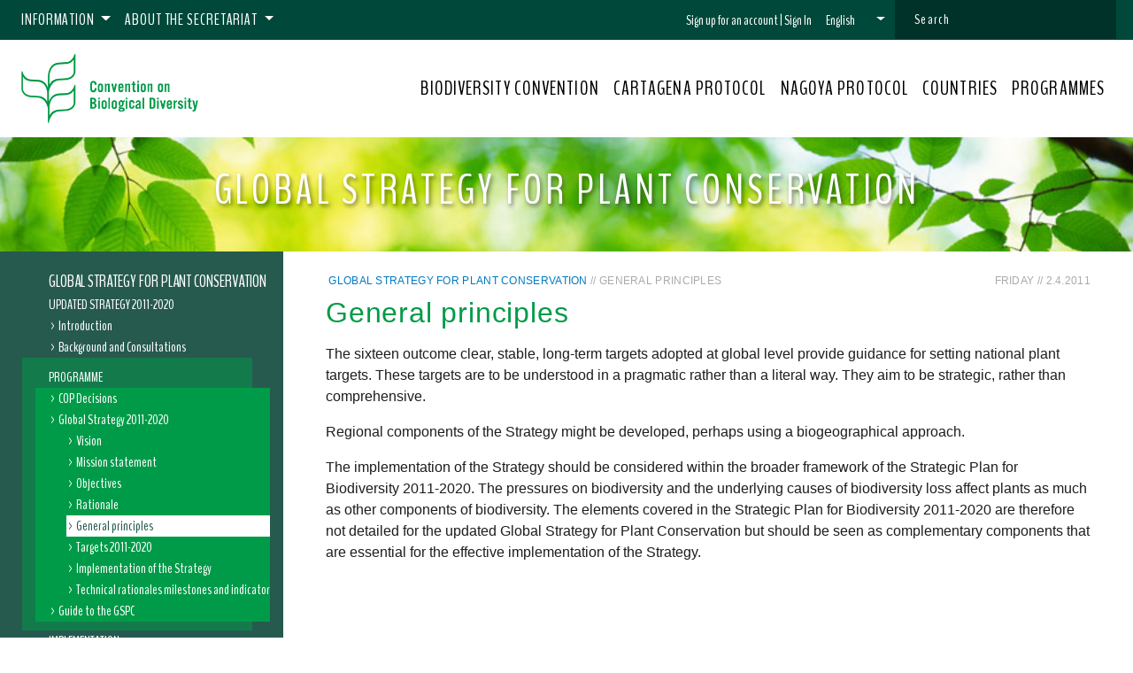

--- FILE ---
content_type: text/html; charset=utf-8
request_url: https://www.cbd.int/gspc/principles.shtml
body_size: 13481
content:

<!DOCTYPE html>
<html id="CHtml" lang="en" dir="ltr" prefix="content: http://purl.org/rss/1.0/modules/content/  dc: http://purl.org/dc/terms/  foaf: http://xmlns.com/foaf/0.1/  og: http://ogp.me/ns#  rdfs: http://www.w3.org/2000/01/rdf-schema#  schema: http://schema.org/  sioc: http://rdfs.org/sioc/ns#  sioct: http://rdfs.org/sioc/types#  skos: http://www.w3.org/2004/02/skos/core#  xsd: http://www.w3.org/2001/XMLSchema# ">
  <head id="Head1"><link rel="stylesheet" media="all" href="https://cdn.jsdelivr.net/combine/npm/bootstrap@4.1.3/dist/css/bootstrap.min.css" /><link rel="stylesheet" media="all" href="https://cdn.jsdelivr.net/combine/npm/animate.css@3.5.2/animate.min.css" /><link rel="stylesheet" media="all" href="https://cdn.jsdelivr.net/combine/npm/@scbd/www-css@1.0.2/dist/style.min.css" /><meta charset="utf-8" />
<script async src="https://www.googletagmanager.com/gtag/js?id=G-7S1TPRE7F5"></script>
<script>window.dataLayer = window.dataLayer || []; function gtag() { dataLayer.push(arguments) }; gtag("js", new Date()); gtag("set", "developer_id.dMDhkMT", true); gtag("config", "G-7S1TPRE7F5", { "groups": "default", "page_placeholder": "PLACEHOLDER_page_location", "allow_ad_personalization_signals": false });</script>

<meta name="MobileOptimized" content="width" /><meta name="HandheldFriendly" content="true" /><meta name="viewport" content="width=device-width, initial-scale=1, shrink-to-fit=no" /><meta http-equiv="x-ua-compatible" content="ie=edge" /><link rel="shortcut icon" href="/themes/custom/bootstrap_sass/favicon.ico" type="image/vnd.microsoft.icon" /><title>General principles</title><link rel="stylesheet" media="all" href="https://fonts.googleapis.com/css?family=BenchNine:300,400,600,900" /><link rel="preload" href="/themes/custom/bootstrap_sass/fonts/benchnine-v9-latin-regular.woff2" as="font" type="font/woff2" />

<script src="//use.fontawesome.com/releases/v6.1.0/js/all.js" defer crossorigin="anonymous"></script>
<script src="//use.fontawesome.com/releases/v6.1.0/js/v4-shims.js" defer crossorigin="anonymous"></script>
    
    <!--[if IE 9]>
    <script src="https://cdn.jsdelivr.net/gh/coliff/bootstrap-ie8/js/bootstrap-ie9.min.js"></script>
    <link href="https://cdn.jsdelivr.net/gh/coliff/bootstrap-ie8/css/bootstrap-ie9.min.css" rel="stylesheet" /><link href="/themes/custom/bootstrap_sass/css/ie-9-fix.css" rel="stylesheet" />
    <![endif]-->

    <!--[if lt IE 9]>
    <style type="text/css">
      #page-wrapper {
        display: none;
      }
    </style>
    <![endif]-->
      
  <meta name="dc.title" content="General principles" />
<meta name="dc.publisher" content="Secretariat of the Convention on Biological Diversity" />
<meta name="dc.creator" content="Biosafety Unit" />
<meta name="dc.date" content="2011-02-04T20:25:15Z" />
<meta name="dc.language" content="en" />
<meta name="dc.rights" content="Copyright 2001-2011, Secretariat of the Convention on Biological Diversity" />

<!-- SCRIPT FILES -->
<script src="//code.jquery.com/jquery-2.1.4.min.js" type="text/javascript"></script>
<script src="//code.jquery.com/jquery-migrate-1.2.1.min.js" type="text/javascript"></script>
<script src="/cms/scripts/base-4.1.9476.27738.js" type="text/javascript"></script>

<!-- STYLESHEETS -->
<link href="/cms/styles/base-4.1.9476.27738.css" rel="stylesheet" type="text/css" />
<link href="https://prod.drupal.www.infra.cbd.int/modules/custom/cbd_carousel/css/carousel.css?pyapem" rel="stylesheet" type="text/css" />
<link href="/styles/ui/templates/phoenix/cms-overrides.css" rel="stylesheet" type="text/css" />
</head>
 
   <body id="CBody" class="layout-no-sidebars page-node-769 path-node node--type-article phoenix bootstrap4">

<script>
    (function(window, document) { "use strict";

    var ACCOUNTS_URL         = 'https://accounts.cbd.int';
    var authenticationFrame  = null;
    var onAuthorizeCallbacks = [];

	//==============================
	//
	//
	//==============================
	function authenticate(token) {

        $.ajax({
            url: '/cms/modules/sso/refresh-token.aspx',
            headers: {
                'Authorization':'Bearer '+(token||''),
                'Content-Type':'application/json'
            },
            method: 'POST',
            dataType: 'json',
            data: {},
            success: function(result){
                if(result.refresh) {

                    if(token && !result.isAuthenticated)
                        clearToken();
                    else
                        window.location.reload();
                }
                else {
                    onAuthorizeCallbacks.forEach(function(callback){
                        callback(result);
                    });
                }
            }
        });
	}

	//==============================
	//
	//
	//==============================
	function loadToken(){
        var msg = {
            type: "getAuthenticationToken",
        };

        authenticationFrame.contentWindow.postMessage(JSON.stringify(msg), ACCOUNTS_URL);
	}

	//==============================
	//
	//
	//==============================
	function clearToken(){
        var msg = {
            type: "setAuthenticationToken",
            authenticationToken: null,
            expiration         : null
        };

        authenticationFrame.contentWindow.postMessage(JSON.stringify(msg), ACCOUNTS_URL);
	}

	//==============================
	//
	//
	//==============================
	function onAuthorize(callback){
		onAuthorizeCallbacks.push(callback);
	}
        
	//==============================
	//
	//
	//==============================
	window.addEventListener('message', function(event) {

		if(event.origin!=ACCOUNTS_URL)
			return;

		var message = JSON.parse(event.data);

		if(message.type=='authenticationToken') {

            var token = message.authenticationToken;

            if(message.sessionexpired) {
                token = null;
                clearToken();
            }

            authenticate(token || '');
        }

		if(message.type=='authenticationTokenUpdated') {
            window.location.reload();
        }
	});
        
	//==============================
	//
	//
	//==============================
	function initialize(frame){
        authenticationFrame = frame;
        loadToken();
	}

    //==============================
	//
	// EXPORTS
	//
	//==============================
	window._account = {
		initialize : initialize,
        onAuthorize: onAuthorize
	}


})(window, document);
</script>

<iframe src="https://accounts.cbd.int/app/authorize.html" style="display:none" onload="_account.initialize(event.target || event.srcElement)"></iframe>

      <script>
          if (screen.width < 375) {
              var viewportMetaTag = document.querySelector('meta[name="viewport"]');
              viewportMetaTag.setAttribute('content', 'user-scalable=no,width=375');
          }
      </script>
      <!--[if lt IE 9]>
      The site doesn’t support this version of the browser.<br>
      Please download the latest version of Internet Explorer
      <a href="https://www.microsoft.com/en-us/download/internet-explorer-9-details.aspx" style="font-family: inherit; font-weight:400;">
      here
      </a>
      <![endif]-->
      <a href="#main-content" class="visually-hidden focusable skip-link">
      Skip to main content
      </a>
      <div class="dialog-off-canvas-main-canvas" data-off-canvas-main-canvas="">
         <div id="page-wrapper">
            <div id="page">
               
               <header id="header" class="header" role="banner" aria-label="Site header">
                  <nav class="navbar navbar-expand-lg navbar-light bg-white">
                     <a class="navbar-brand" href="/" title="Convention on Biological Diversity">
                     <img src="https://www.cbd.int/themes/custom/bootstrap_sass/images/CBD_logo_green.png" alt="Convention on Biological Diversity">
                     </a>
                     <button class="navbar-toggler hamburger-icon collapsed" type="button" data-toggle="collapse" data-target="#navbarSupportedContent" aria-controls="navbarSupportedContent" aria-expanded="false" aria-label="Toggle navigation">
                     <span class="line line-1"></span>
                     <span class="line line-2"></span>
                     <span class="line line-3"></span>
                     </button>
                     <div class="collapse navbar-collapse" id="navbarSupportedContent">
                        <div class="navbar-wrapper">
                           <div class="nav-top">
                              <ul class="navbar-nav mr-auto">
                                 <li class="topmenu nav-item dropdown">
                                    <a class="nav-link dropdown-toggle" href="" role="button" data-toggle="dropdown" aria-haspopup="true" aria-expanded="false" title="Information">
                                    Information
                                    </a>
                                    <div class="Information dropdown-menu">
                                       <div class="dropdown-item-container">
                                          <a href="/contact" title="Contact us" class="dropdown-item">                    <span class="dropdown-item-label">Contact us</span>
                                          </a>
                                          <a href="/terms" title="Terms of Use" class="dropdown-item">                    <span class="dropdown-item-label">Terms of Use</span>
                                          </a>
                                          <a href="/privacy" title="Privacy Policy" class="dropdown-item">                    <span class="dropdown-item-label">Privacy Policy</span>
                                          </a>
                                          <a href="/credits" title="Credits" class="dropdown-item">                    <span class="dropdown-item-label">Credits</span>
                                          </a>
                                          <a href="/copyright" title="© CBD Secretariat" class="dropdown-item">                    <span class="dropdown-item-label">© CBD Secretariat</span>
                                          </a>
                                       </div>
                                    </div>
                                 </li>
                                 <li class="topmenu nav-item dropdown">
                                    <a class="nav-link dropdown-toggle" href="" role="button" data-toggle="dropdown" aria-haspopup="true" aria-expanded="false" title="About the Secretariat">
                                    About the Secretariat
                                    </a>
                                    <div class="About the Secretariat dropdown-menu">
                                       <div class="dropdown-item-container">
                                          <a href="/staff" title="Staff" class="dropdown-item">                    <span class="dropdown-item-label">Staff</span>
                                          </a>
                                          <a href="/secretariat/executive-secretary/" title="Executive Secretary" class="dropdown-item">                    <span class="dropdown-item-label">Executive Secretary</span>
                                          </a>
                                          <a href="/museum" title="Museum of Nature and Culture" class="dropdown-item">                    <span class="dropdown-item-label">Museum of Nature and Culture</span>
                                          </a>
                                          <a href="/secretariat/initiatives.shtml" title="Initiatives" class="dropdown-item">                    <span class="dropdown-item-label">Initiatives</span>
                                          </a>
                                          <a href="/secretariat/documents.shtml" title="Secretariat Documents" class="dropdown-item">                    <span class="dropdown-item-label">Secretariat Documents</span>
                                          </a>
                                          <a href="/employment" title="Employment Opportunities" class="dropdown-item">                    <span class="dropdown-item-label">Employment Opportunities</span>
                                          </a>
                                          <a href="/secretariat/business" title="Doing Business with the CBD" class="dropdown-item">                    <span class="dropdown-item-label">Doing Business with the CBD</span>
                                          </a>
                                       </div>
                                    </div>
                                 </li>
                              </ul>

                              

<table id="signInBarXXX" cellspacing="0" cellpadding="0">
<tr>
    
        <td><a id="ctl23_BSignUp" href="javascript:__doPostBack(&#39;ctl23$BSignUp&#39;,&#39;&#39;)">Sign up for an account</a></td>
        <td><span>&#0160;|&#0160;</span></td>
        <td><a id="ctl23_BSignIn" href="javascript:__doPostBack(&#39;ctl23$BSignIn&#39;,&#39;&#39;)">Sign In</a></td>
    

    
</tr>
</table>




<script>
    window._account.onAuthorize(function () {
    });
</script>

                              

    <div class="nav-item dropdown">
        <a class="nav-link dropdown-toggle" href="#" id="langDropdown" role="button" data-toggle="dropdown" aria-haspopup="true" aria-expanded="false">
            <span id="ctl22_CCurrentLanguage">English</span> <span class="flag-icon"></span>
        </a>
        <div class="dropdown-menu dropdown-menu-right" aria-labelledby="langDropdown">
            <div class="dropdown-item-container">

                <a href="javascript:__doPostBack('ctl22$BLocale', 'ar');" id="ctl22_CLink" class="dropdown-item" hreflang="ar">              
                        <span class="flag-icon"></span>
                        <div id="ctl22_CLanguage" class="language-option">العربية</div>
                    </a><a href="javascript:__doPostBack('ctl22$BLocale', 'es');" id="ctl22_CLink" class="dropdown-item" hreflang="es">              
                        <span class="flag-icon"></span>
                        <div id="ctl22_CLanguage" class="language-option">Espa&#241;ol</div>
                    </a><a href="javascript:__doPostBack('ctl22$BLocale', 'fr');" id="ctl22_CLink" class="dropdown-item" hreflang="fr">              
                        <span class="flag-icon"></span>
                        <div id="ctl22_CLanguage" class="language-option">Fran&#231;ais</div>
                    </a><a href="javascript:__doPostBack('ctl22$BLocale', 'ru');" id="ctl22_CLink" class="dropdown-item" hreflang="ru">              
                        <span class="flag-icon"></span>
                        <div id="ctl22_CLanguage" class="language-option">Русский</div>
                    </a>
            </div>
        </div>
    </div>



                              <div id="block-topsearchblock" class="settings-tray-editable block block-cbd-utility block-top-search-block" data-drupal-settingstray="editable">
                                 <form class="views-exposed-form" data-drupal-selector="views-exposed-form-search-search" action="/search" method="get" id="views-exposed-form-search-search" accept-charset="UTF-8">
                                    <div class="form-row">
                                       <div data-drupal-selector="edit-actions" class="form-actions" id="edit-actions"><input data-drupal-selector="edit-submit-search" type="submit" id="edit-submit-search" value="Submit" class="button js-form-submit form-submit btn btn-primary form-control"></div>
                                       <fieldset class="js-form-item js-form-type-textfield form-type-textfield js-form-item-query form-item-query form-group">
                                          <label for="edit-query">Search</label>
                                          <input data-drupal-selector="edit-query" placeholder="Search" type="text" id="edit-query" name="q" value="" size="30" maxlength="128" class="form-text form-control">
                                       </fieldset>
                                    </div>
                                 </form>
                              </div>


                           </div>
                           <div class="nav-main">
                              <ul class="navbar-nav main-nav">
                                 <li class="nav-item  main-menu-item">
                                    <a class="nav-link " href="/convention/" role="button" title="Biodiversity Convention">
                                    BIODIVERSITY CONVENTION
                                    </a>
                                 </li>
                                 <li class="nav-item  main-menu-item">
                                    <a class="nav-link " href="http://bch.cbd.int/protocol" role="button" title="Cartagena Protocol">
                                    CARTAGENA PROTOCOL
                                    </a>
                                 </li>
                                 <li class="nav-item  main-menu-item">
                                    <a class="nav-link " href="/abs" role="button" title="Nagoya Protocol">
                                    NAGOYA PROTOCOL
                                    </a>
                                 </li>
                                 <li class="nav-item  main-menu-item">
                                    <a class="nav-link " href="/countries" role="button" title="Countries">
                                    COUNTRIES
                                    </a>
                                 </li>
                                 <li class="nav-item  main-menu-item">
                                    <a class="nav-link " href="/programmes/" role="button" title="Programmes">
                                    PROGRAMMES
                                    </a>
                                 </li>
                              </ul>
                           </div>
                        </div>
                     </div>
                  </nav>
               </header>
               <a id="main-content" tabindex="-1"></a>    
               <div class="page-content">
                  <div data-drupal-messages-fallback="" class="hidden"></div>
                     <form method="post" action="./principles.shtml" id="Form1">
<div class="aspNetHidden">
<input type="hidden" name="__EVENTTARGET" id="__EVENTTARGET" value="" />
<input type="hidden" name="__EVENTARGUMENT" id="__EVENTARGUMENT" value="" />
<input type="hidden" name="__VIEWSTATE" id="__VIEWSTATE" value="/[base64]/[base64]/05fCjk2YrNCkM0vcgnAD576tQuS08nsOzR6A==" />
</div>

<script type="text/javascript">
//<![CDATA[
var theForm = document.forms['Form1'];
if (!theForm) {
    theForm = document.Form1;
}
function __doPostBack(eventTarget, eventArgument) {
    if (!theForm.onsubmit || (theForm.onsubmit() != false)) {
        theForm.__EVENTTARGET.value = eventTarget;
        theForm.__EVENTARGUMENT.value = eventArgument;
        theForm.submit();
    }
}
//]]>
</script>


<div class="aspNetHidden">
<input type="hidden" name="__VIEWSTATEGENERATOR" id="__VIEWSTATEGENERATOR" value="F81599AD" /></div>
                        <article role="article" about="/article/asp_net_template" typeof="schema:Article" class="node node--type-article node--view-mode-full clearfix">
                           <header>
                              <span property="schema:name" content="ASP.Net Template Page" class="rdf-meta hidden"></span>
                              

<style>

.portal-banner {
    display: block;
    min-height: 100px;
    padding:2rem;
    text-align:center;
    background-size:cover;
}

.portal-banner > h1{
    color: #fff;
    font-weight: 400;
    font-size: 3rem;
    letter-spacing: .08em;
    text-transform: uppercase;
    text-shadow: 2px 3px 4px rgb(32 32 32 / 50%);
}

@media (max-width: 992px)  {

    .portal-banner {
		min-height:initial;
        padding:1rem;
        min-height: 75px;

	}

    .portal-banner > h1 {
        font-size: 2rem;
    }

}

@media (min-width: 993px)  {
}

</style>

<section id="ctl16_ctl00_CPortalBanner" class="portal-banner" style="background-image:url(//www.cbd.int/images/banners/banner-0-3942.jpg)">
    <h1 id="ctl16_ctl00_CCarouselTitle">Global Strategy for Plant Conservation</h1>
</section>



<style>
    .mobile-menu.navbar
    {
        border-bottom:solid 1px #c0c0c0;
        font-size: 22px;
        font-weight: 400;
    }

    .mobile-menu.navbar > .navbar-brand
    {
        font-size: 24px;
    }
    

    .mobile-menu.navbar .navbar-nav .nav-item
    {
        border-top:solid 1px #c0c0c0;
    }

    .mobile-menu.navbar .navbar-nav .nav-item.active
    {
        border-left:5px solid #009b48;
    }

    .mobile-menu.navbar .navbar-nav.level-1 > .nav-item > .nav-link { padding-left: 2.0rem; }
    .mobile-menu.navbar .navbar-nav.level-2 > .nav-item > .nav-link { padding-left: 3.0rem; }
    .mobile-menu.navbar .navbar-nav.level-3 > .nav-item > .nav-link { padding-left: 4.0rem; }
    .mobile-menu.navbar .navbar-nav.level-4 > .nav-item > .nav-link { padding-left: 5.0rem; }
    .mobile-menu.navbar .navbar-nav.level-5 > .nav-item > .nav-link { padding-left: 6.0rem; }
    .mobile-menu.navbar .navbar-nav.level-6 > .nav-item > .nav-link { padding-left: 7.0rem; }
    



</style>

<nav class="mobile-menu d-lg-none navbar navbar-light light-blue lighten-4">

  <!-- Navbar brand -->
  <a href="/gspc/default.shtml" id="ctl17_CPortal" class="navbar-brand">Global Strategy for Plant Conservation</a>

  <!-- Collapse button -->

    <button class="navbar-toggler hamburger-icon collapsed" type="button" data-toggle="collapse" data-target="#navbarSupportedContent1" aria-controls="navbarSupportedContent" aria-expanded="false" aria-label="Toggle navigation">
        <span class="line line-1"></span>
        <span class="line line-2"></span>
        <span class="line line-3"></span>
    </button>

  <!-- Collapsible content -->
  <div class="collapse navbar-collapse" id="navbarSupportedContent1">
      <ul id="ctl17_ctl00_CMenu" class="navbar-nav mr-auto level-0">
    <li id="ctl17_ctl00_CMenuRow" class="nav-item" page-id="4207">
        <a href="/gspc/about.shtml" id="ctl17_ctl00_CMenuRowLink" class="nav-link">Updated Strategy 2011-2020</a>
    <ul id="ctl17_ctl00_ctl00_CMenu" class="navbar-nav mr-auto level-1">
    <li id="ctl17_ctl00_ctl00_CMenuRow" class="nav-item" page-id="4208">
        <a href="/gspc/intro.shtml" id="ctl17_ctl00_ctl00_CMenuRowLink" class="nav-link">Introduction</a>
    </li><li id="ctl17_ctl00_ctl00_CMenuRow" class="nav-item" page-id="3265"><a href="/gspc/background.shtml" id="ctl17_ctl00_ctl00_CMenuRowLink" class="nav-link">Background and Consultations</a></li>
</ul>
</li><li id="ctl17_ctl00_CMenuRow" class="nav-item " page-id="4209"><a href="/gspc/programme.shtml" id="ctl17_ctl00_CMenuRowLink" class="nav-link">Programme</a><ul id="ctl17_ctl00_ctl01_CMenu" class="navbar-nav mr-auto level-1">
    <li id="ctl17_ctl00_ctl01_CMenuRow" class="nav-item" page-id="4210">
        <a href="/gspc/decisions.shtml" id="ctl17_ctl00_ctl01_CMenuRowLink" class="nav-link">COP Decisions</a>
    </li><li id="ctl17_ctl00_ctl01_CMenuRow" class="nav-item " page-id="3259"><a href="/gspc/strategy.shtml" id="ctl17_ctl00_ctl01_CMenuRowLink" class="nav-link">Global Strategy 2011-2020</a><ul id="ctl17_ctl00_ctl01_ctl00_CMenu" class="navbar-nav mr-auto level-2">
    <li id="ctl17_ctl00_ctl01_ctl00_CMenuRow" class="nav-item" page-id="7394">
        <a href="/gspc/vision.shtml" id="ctl17_ctl00_ctl01_ctl00_CMenuRowLink" class="nav-link">Vision</a>
    </li><li id="ctl17_ctl00_ctl01_ctl00_CMenuRow" class="nav-item" page-id="7395"><a href="/gspc/mission.shtml" id="ctl17_ctl00_ctl01_ctl00_CMenuRowLink" class="nav-link">Mission statement</a></li><li id="ctl17_ctl00_ctl01_ctl00_CMenuRow" class="nav-item" page-id="3260"><a href="/gspc/objectives.shtml" id="ctl17_ctl00_ctl01_ctl00_CMenuRowLink" class="nav-link">Objectives</a></li><li id="ctl17_ctl00_ctl01_ctl00_CMenuRow" class="nav-item" page-id="3261"><a href="/gspc/rationale.shtml" id="ctl17_ctl00_ctl01_ctl00_CMenuRowLink" class="nav-link">Rationale</a></li><li id="ctl17_ctl00_ctl01_ctl00_CMenuRow" class="nav-item  active" page-id="7396"><a href="/gspc/principles.shtml" id="ctl17_ctl00_ctl01_ctl00_CMenuRowLink" class="nav-link">General principles</a></li><li id="ctl17_ctl00_ctl01_ctl00_CMenuRow" class="nav-item" page-id="3262"><a href="/gspc/targets.shtml" id="ctl17_ctl00_ctl01_ctl00_CMenuRowLink" class="nav-link">Targets 2011-2020</a></li><li id="ctl17_ctl00_ctl01_ctl00_CMenuRow" class="nav-item" page-id="3263"><a href="/gspc/framework.shtml" id="ctl17_ctl00_ctl01_ctl00_CMenuRowLink" class="nav-link">Implementation of the Strategy</a></li><li id="ctl17_ctl00_ctl01_ctl00_CMenuRow" class="nav-item" page-id="3264"><a href="/gspc/technical.shtml" id="ctl17_ctl00_ctl01_ctl00_CMenuRowLink" class="nav-link">Technical rationales milestones and indicators</a></li>
</ul>
</li><li id="ctl17_ctl00_ctl01_CMenuRow" class="nav-item" page-id="7976"><a href="/gspc/programme/guide.shtml" id="ctl17_ctl00_ctl01_CMenuRowLink" class="nav-link">Guide to the GSPC</a></li>
</ul>
</li><li id="ctl17_ctl00_CMenuRow" class="nav-item" page-id="4211"><a href="/gspc/implementation.shtml" id="ctl17_ctl00_CMenuRowLink" class="nav-link">Implementation</a><ul id="ctl17_ctl00_ctl02_CMenu" class="navbar-nav mr-auto level-1">
    <li id="ctl17_ctl00_ctl02_CMenuRow" class="nav-item" page-id="5966">
        <a href="/gspc/review.shtml" id="ctl17_ctl00_ctl02_CMenuRowLink" class="nav-link">In-Depth Review</a>
    </li><li id="ctl17_ctl00_ctl02_CMenuRow" class="nav-item" page-id="3266"><a href="/gspc/resolutions.shtml" id="ctl17_ctl00_ctl02_CMenuRowLink" class="nav-link">Resolutions and Related Initiatives</a></li><li id="ctl17_ctl00_ctl02_CMenuRow" class="nav-item" page-id="3267"><a href="/gspc/coordination.shtml" id="ctl17_ctl00_ctl02_CMenuRowLink" class="nav-link">Flexible Coordination Mechanism</a></li><li id="ctl17_ctl00_ctl02_CMenuRow" class="nav-item" page-id="4387"><a href="/gspc/nfp.shtml" id="ctl17_ctl00_ctl02_CMenuRowLink" class="nav-link">National Focal Points</a></li><li id="ctl17_ctl00_ctl02_CMenuRow" class="nav-item" page-id="6281"><a href="/gspc/pcr-report/" id="ctl17_ctl00_ctl02_CMenuRowLink" class="nav-link">Plant Conservation Report</a></li><li id="ctl17_ctl00_ctl02_CMenuRow" class="nav-item" page-id="7739"><a href="/gspc/toolkit.shtml" id="ctl17_ctl00_ctl02_CMenuRowLink" class="nav-link">GSPC toolkit</a></li>
</ul>
</li><li id="ctl17_ctl00_CMenuRow" class="nav-item" page-id="4212"><a href="/gspc/info.shtml" id="ctl17_ctl00_CMenuRowLink" class="nav-link">Related Information</a><ul id="ctl17_ctl00_ctl03_CMenu" class="navbar-nav mr-auto level-1">
    <li id="ctl17_ctl00_ctl03_CMenuRow" class="nav-item" page-id="4388">
        <a href="/gspc/meetings.shtml" id="ctl17_ctl00_ctl03_CMenuRowLink" class="nav-link">Meetings</a>
    </li><li id="ctl17_ctl00_ctl03_CMenuRow" class="nav-item" page-id="5970"><a href="/gspc/documents.shtml" id="ctl17_ctl00_ctl03_CMenuRowLink" class="nav-link">Documents</a></li><li id="ctl17_ctl00_ctl03_CMenuRow" class="nav-item" page-id="4389"><a href="/gspc/notifications.shtml" id="ctl17_ctl00_ctl03_CMenuRowLink" class="nav-link">Notifications</a></li><li id="ctl17_ctl00_ctl03_CMenuRow" class="nav-item" page-id="5968"><a href="/gspc/websites/" id="ctl17_ctl00_ctl03_CMenuRowLink" class="nav-link">Related Links</a></li>
</ul>
</li>
</ul>

  </div>
  <!-- Collapsible content -->

</nav>
<!--/.Navbar-->

                           </header>
                           <div class="node__content clearfix container-fluid">
                              <section class="article-wrapper row">
                                    <aside id="CMenuColumn" class="layout__region layout__region--left left-article-menu-container col-0 col-lg-3">
                                        <div data-layout-content-preview-placeholder-label="&quot;Navigation block&quot; block" class="block block-cbd-article block-navigation-block">
                                            <div class="content"><nav id="ctl26_TNav" class="sidebar-menu navbar-collapse" role="navigation">
    
<ul id="ctl26_TMenu" class="list-unstyled level-0">
        
    <li id="ctl26_TMenuItem" class="level-0" page-id="3942">
            <a href="/gspc" id="ctl26_TMenuItemLink">Global Strategy for Plant Conservation</a>
        </li><li id="ctl26_TMenuItem" class="level-0" page-id="4207">
            <a href="/gspc/about.shtml" id="ctl26_TMenuItemLink">Updated Strategy 2011-2020</a>
        <ul id="ctl26_TMenu" class="list-unstyled level-1">
        
    <li id="ctl26_TMenuItem" class="level-1" page-id="4208">
            <a href="/gspc/intro.shtml" id="ctl26_TMenuItemLink">Introduction</a>
        </li><li id="ctl26_TMenuItem" class="level-1" page-id="3265">
            <a href="/gspc/background.shtml" id="ctl26_TMenuItemLink">Background and Consultations</a>
        </li></ul></li><li id="ctl26_TMenuItem" class="level-0 active" page-id="4209">
            <a href="/gspc/programme.shtml" id="ctl26_TMenuItemLink">Programme</a>
        <ul id="ctl26_TMenu" class="list-unstyled level-1 active">
        
    <li id="ctl26_TMenuItem" class="level-1" page-id="4210">
            <a href="/gspc/decisions.shtml" id="ctl26_TMenuItemLink">COP Decisions</a>
        </li><li id="ctl26_TMenuItem" class="level-1 active" page-id="3259">
            <a href="/gspc/strategy.shtml" id="ctl26_TMenuItemLink">Global Strategy 2011-2020</a>
        <ul id="ctl26_TMenu" class="list-unstyled level-2 active">
        
    <li id="ctl26_TMenuItem" class="level-2" page-id="7394">
            <a href="/gspc/vision.shtml" id="ctl26_TMenuItemLink">Vision</a>
        </li><li id="ctl26_TMenuItem" class="level-2" page-id="7395">
            <a href="/gspc/mission.shtml" id="ctl26_TMenuItemLink">Mission statement</a>
        </li><li id="ctl26_TMenuItem" class="level-2" page-id="3260">
            <a href="/gspc/objectives.shtml" id="ctl26_TMenuItemLink">Objectives</a>
        </li><li id="ctl26_TMenuItem" class="level-2" page-id="3261">
            <a href="/gspc/rationale.shtml" id="ctl26_TMenuItemLink">Rationale</a>
        </li><li id="ctl26_TMenuItem" class="level-2 selected" page-id="7396">
            <a href="/gspc/principles.shtml" id="ctl26_TMenuItemLink">General principles</a>
        </li><li id="ctl26_TMenuItem" class="level-2" page-id="3262">
            <a href="/gspc/targets.shtml" id="ctl26_TMenuItemLink">Targets 2011-2020</a>
        </li><li id="ctl26_TMenuItem" class="level-2" page-id="3263">
            <a href="/gspc/framework.shtml" id="ctl26_TMenuItemLink">Implementation of the Strategy</a>
        </li><li id="ctl26_TMenuItem" class="level-2" page-id="3264">
            <a href="/gspc/technical.shtml" id="ctl26_TMenuItemLink">Technical rationales milestones and indicators</a>
        </li></ul></li><li id="ctl26_TMenuItem" class="level-1" page-id="7976">
            <a href="/gspc/programme/guide.shtml" id="ctl26_TMenuItemLink">Guide to the GSPC</a>
        </li></ul></li><li id="ctl26_TMenuItem" class="level-0" page-id="4211">
            <a href="/gspc/implementation.shtml" id="ctl26_TMenuItemLink">Implementation</a>
        <ul id="ctl26_TMenu" class="list-unstyled level-1">
        
    <li id="ctl26_TMenuItem" class="level-1" page-id="5966">
            <a href="/gspc/review.shtml" id="ctl26_TMenuItemLink">In-Depth Review</a>
        </li><li id="ctl26_TMenuItem" class="level-1" page-id="3266">
            <a href="/gspc/resolutions.shtml" id="ctl26_TMenuItemLink">Resolutions and Related Initiatives</a>
        </li><li id="ctl26_TMenuItem" class="level-1" page-id="3267">
            <a href="/gspc/coordination.shtml" id="ctl26_TMenuItemLink">Flexible Coordination Mechanism</a>
        </li><li id="ctl26_TMenuItem" class="level-1" page-id="4387">
            <a href="/gspc/nfp.shtml" id="ctl26_TMenuItemLink">National Focal Points</a>
        </li><li id="ctl26_TMenuItem" class="level-1" page-id="6281">
            <a href="/gspc/pcr-report" id="ctl26_TMenuItemLink">Plant Conservation Report</a>
        </li><li id="ctl26_TMenuItem" class="level-1" page-id="7739">
            <a href="/gspc/toolkit.shtml" id="ctl26_TMenuItemLink">GSPC toolkit</a>
        </li></ul></li><li id="ctl26_TMenuItem" class="level-0" page-id="4212">
            <a href="/gspc/info.shtml" id="ctl26_TMenuItemLink">Related Information</a>
        <ul id="ctl26_TMenu" class="list-unstyled level-1">
        
    <li id="ctl26_TMenuItem" class="level-1" page-id="4388">
            <a href="/gspc/meetings.shtml" id="ctl26_TMenuItemLink">Meetings</a>
        </li><li id="ctl26_TMenuItem" class="level-1" page-id="5970">
            <a href="/gspc/documents.shtml" id="ctl26_TMenuItemLink">Documents</a>
        </li><li id="ctl26_TMenuItem" class="level-1" page-id="4389">
            <a href="/gspc/notifications.shtml" id="ctl26_TMenuItemLink">Notifications</a>
        </li><li id="ctl26_TMenuItem" class="level-1" page-id="5968">
            <a href="/gspc/websites" id="ctl26_TMenuItemLink">Related Links</a>
        </li></ul></li></ul></nav>


<style>
   .sidebar-menu {
      color: white;
      margin-left: 30px;
    }

	.sidebar-menu > ul.level-0:first-child > li:first-child > a
    {
        font-size:120%;
    }
	.sidebar-menu ul.active
    {
        overflow: hidden;
        padding-left: 10px;
    }
    .sidebar-menu > ul > li
    {
        padding-left: 10px;
    }
    .sidebar-menu .level-0 > a {
      color: white;
      text-transform: uppercase;
    }
    .sidebar-menu .level-1 > a
    {
      color: white;
    }
    .sidebar-menu .level-2 > a
    {
      color: white;
      margin-left: 20px;
    }
    .sidebar-menu li.active.level-0
    {
	  background: #137B4B;
	  padding: 10px 30px;
	  margin-right: 20px;
      margin-left: -20px
    }
    .sidebar-menu li.active > ul.active
    {
	  background: #009B48;
      margin-right: -50px;
      margin-left: -15px;
      padding-left: 15px;
    }
    .sidebar-menu li.selected > a 
    {
        color: #265a4f;
        display: block;
        background-color: white;
    }
    .sidebar-menu li.selected.level-0 > a 
    {
        margin-right: -50px;
        margin-left: -15px;
        padding-left: 15px;

    }
    .sidebar-menu li:not(.level-0) a::before
    {
        content: "\00a0 >\00a0";
    }
    .sidebar-menu ul.active
    {
        background: #009B48;
        margin-left: -15px;
        padding-left: 15px;
    }
    .sidebar-menu ul > p
    {
        padding-left: 10px;
        margin-bottom: 0.2rem;
        /*background: #009B48;*/
    }
    .sidebar-menu ul > p > a{
      color: white;
      font-size: 1.5em;
    }

    nav[id$=sidebar] ul li.no-levels {
        background: #009B48;
    }

    nav.sidebar-menu > ul > li.selected {
      background: white;
    }
</style>
</div>
                                        </div>
                                    </aside>
                                 <div class="article-section col-12 col-lg-9">
                                    <div class="article-container container-fluid">
                                        <div class="row">
                                           <article id="CArticle" class="col-12 pl-md-4 pr-md-4 pl-lg-5 pr-lg-5 no-aside" class-x="col-lg-7 col-xl-8">
                                               
                                    <div class="article-info pt-4 mb-2">
                                       <div class="block block-cbd-article block-social-block">
                                          <div class="content">
                                             <div class="article-share-btns">
                                                <a href="http://www.youtube.com/user/chmcbd" title="YouTube" target="_blank"><span class="grey-youtube-icon"></span></a>
                                                <a href="http://www.facebook.com/UNBiodiversity" title="Facebook" target="_blank"><span class="grey-facebook-icon"></span></a>
                                                <a href="https://twitter.com/unbiodiversity" title="Twitter" target="_blank"><span class="grey-twitter-icon"></span></a>
                                                <a href="https://www.linkedin.com/company/unbiodiversity" title="LinkedIn" target="_blank"><span class="grey-linkedin-icon"></span></a>
                                                <a href="https://instagram.com/unbiodiversity" title="Instagram" target="_blank"><span class="grey-instagram-icon"></span></a>
                                                <a href="/rss" title="RSS" target="_blank"><span class="grey-feed-icon"></span></a>
                                             </div>
                                          </div>
                                       </div>
                                       <div class="block block-cbd-article block-byline-block">
                                          <div class="content">
                                            <div id="CBreadcrumbs" class="article-category text-uppercase"><span id="ctl21_CItems"><a href="/gspc/default.shtml">Global Strategy for Plant Conservation</a><span> // General principles</span></span>
</div>
                                            <div id="CLastUpdateDate" class="article-date">Friday // 2.4.2011</div>
                                          </div>
                                       </div>
                                    </div>

                                              
<div id="ctl15_CSkin">
    

    
    
    <div id="ctl15_CSkin2">
        <div class="hlite"><a name="Generalprinciples"></a><h2>General principles</h2>
<p></p>
The sixteen outcome clear, stable, long-term targets adopted at global level provide guidance for setting national plant targets. These targets are to be understood in a pragmatic rather than a literal way. They aim to be strategic, rather than comprehensive. <br />
<p></p>
Regional components of the Strategy might be developed, perhaps using a biogeographical approach. <br />
<p></p>
The implementation of the Strategy should be considered within the broader framework of the Strategic Plan for Biodiversity 2011-2020. The pressures on biodiversity and the underlying causes of biodiversity loss affect plants as much as other components of biodiversity. The elements covered in the Strategic Plan for Biodiversity 2011-2020 are therefore not detailed for the updated Global Strategy for Plant Conservation but should be seen as complementary components that are essential for the effective implementation of the Strategy.</div>
    </div>
</div>
<p></p>











                                           </article>
                                           
                                         </div>
                                    </div>
                                 </div>
                              </section>
                              <div class="layout layout--onecol">
                                 <div class="layout__region layout__region--content">
                                    <div class="block block-cbd-utility block-photo-swipe-block">
                                       <!-- Root element of PhotoSwipe. Must have class pswp. -->
                                    </div>
                                 </div>
                              </div>
                           </div>
                        </article>
                     
<!-- Dynamic Menu -->
<table id="DynamicMenu"
    style="display:none;position:absolute;border:1px solid #b0b0b0;background-color:#e0e0e0;z-index:99">
<tr>
<td valign="top">
    <table id="DynamicMenu1" style="width:200px" class='menuDyn'>
    <tr><td></td></tr>
    </table>
</td><td valign="top">
    <table id="DynamicMenu2" style="width:200px" class='menuDyn'>
    <tr><td></td></tr>
    </table>
</td>
</tr>
</table>
<script type="text/javascript" language="javascript">$(document).ready(function(){});</script></form>
                     

<div id="__loading" class="cmsDialog" style="display: none; z-index: 200">
    <table>
        <tr>
            <td>
                <img id="__loadingIcon" src="/cms/resources/icons/loading-32.gif" style="display: none"></td>
        </tr>
    </table>
</div>

<form id="__axstateform" action="" style="display: none;">
    <input type="text" id="__axstate" value="[]" style="display: none;" />
</form>

                     
                  <a href="#" class="go-to-top-btn"><span class="hidden">To Top</span></a>
               </div>
               <footer class="footer">
                  <div id="block-followblock" class="follow-us settings-tray-editable block block-cbd-utility block-follow-block" data-drupal-settingstray="editable">
                     <div class="container">
                        <div class="row">
                           <div class="col-12 col-lg-3 d-flex align-items-center">
                              <div class="h2 text-white text-uppercase m-0">Follow us</div>
                           </div>
                           <div class="col-12 col-lg-9">
                              <div class="nav flex-follow-us">
                                 <a href="http://www.youtube.com/user/chmcbd" title="YouTube">
                                 <img src="/themes/custom/bootstrap_sass/images/someround_youtube_neg.svg" alt="YouTube" loading="lazy">
                                 </a>
                                 <a href="http://www.facebook.com/UNBiodiversity" title="Facebook">
                                 <img src="/themes/custom/bootstrap_sass/images/someround_facebook_neg.svg" alt="Facebook" loading="lazy">
                                 </a>
                                 <a href="https://twitter.com/unbiodiversity" title="Twitter">
                                 <img src="/themes/custom/bootstrap_sass/images/someround_twitter_neg.svg" alt="Twitter" loading="lazy">
                                 </a>
                                 <a href="https://www.linkedin.com/company/unbiodiversity" title="LinkedIn">
                                 <img src="/themes/custom/bootstrap_sass/images/someround_linkedin_neg.svg" alt="LinkedIn" loading="lazy">
                                 </a>
                                 <a href="https://instagram.com/unbiodiversity" title="Instagram">
                                 <img src="/themes/custom/bootstrap_sass/images/someround_instagram_neg.svg" alt="Instagram" loading="lazy">
                                 </a>
                                 <a href="/rss" title="RSS">
                                 <img src="/themes/custom/bootstrap_sass/images/someround_feed_neg.svg" alt="RSS" loading="lazy">
                                 </a>
                              </div>
                           </div>
                        </div>
                     </div>
                  </div>
                  <div class="cbd-footer">
                     <div class="container">
                        <div class="row">
                           <div id="block-quicklinksblock" class="footer-block footer-margin col-12 col-lg-5 settings-tray-editable block block-cbd-utility block-quick-links-block" data-drupal-settingstray="editable">
                              <h5 class="h4 text-uppercase">quick links</h5>
                              <hr>
                              <div class="footer-links two-column">
                                 <a href="https://absch.cbd.int/" title="Access and Benefit-Sharing Clearing-House">Access and Benefit-Sharing Clearing-House</a>
                                 <a href="https://bch.cbd.int/" title="Biosafety Clearing-House">Biosafety Clearing-House</a>
                                 <a href="https://chm.cbd.int/" title="Clearing-House Mechanism">Clearing-House Mechanism</a>
                                 <a href="/contributions" title="Contributions">Contributions</a>
                                 <a href="https://www.cbd.int/countries/" title="Country Profiles">Country Profiles</a>
                                 <a href="/meetings/" title="Meetings and Events">Meetings and Events</a>
                                 <a href="/nbsap" title="National Biodiversity Strategies and Action Plans (NBSAPs)">National Biodiversity Strategies and Action Plans (NBSAPs)</a>
                                 <a href="/nfp" title="National Focal Points">National Focal Points</a>
                                 <a href="/reports" title="National Reports">National Reports</a>
                                 <a href="/news/" title="News Headlines">News Headlines</a>
                                 <a href="/notifications/" title="Notifications">Notifications</a>
                                 <a href="/parties" title="Parties">Parties</a>
                                 <a href="/publications" title="Publications">Publications</a>
                              </div>
                           </div>
                           <div id="block-topicsfooterblock" class="footer-block footer-margin col-12 col-lg-3 settings-tray-editable block block-cbd-utility block-topics-footer-block" data-drupal-settingstray="editable">
                              <h5 class="h4 text-uppercase">Topics</h5>
                              <hr>
                              <div class="footer-links">
                                 <a href="/topic/business-women-youth-and-other-stakeholders" title="Business, Women, Youth and other Stakeholders">Business, Women, Youth and other Stakeholders</a>
                                 <a href="/topic/climate-change" title="Climate Change">Climate Change</a>
                                 <a href="/topic/poverty-reduction" title="Poverty Reduction">Poverty Reduction</a>
                                 <a href="/topic/food" title="Food">Food</a>
                                 <a href="/topic/water" title="Water">Water</a>
                                 <a href="/topic/indigenous-peoples-and-local-communities" title="Indigenous Peoples and Local Communities">Indigenous Peoples and Local Communities</a>
                              </div>
                           </div>
                           <div class="desktop-only footer-block footer-margin col-6 col-lg-2">
                              <h5 class="h4 text-uppercase">Information</h5>
                              <hr>
                              <div class="flex-one-column">
                                 <a href="/contact" title="Contact us">Contact us</a>
                                 <a href="/terms" title="Terms of Use">Terms of Use</a>
                                 <a href="/privacy" title="Privacy Policy">Privacy Policy</a>
                                 <a href="/credits" title="Credits">Credits</a>
                                 <a href="/copyright" title="© CBD Secretariat">© CBD Secretariat</a>
                              </div>
                           </div>
                           <div class="desktop-only footer-block footer-margin col-6 col-lg-2">
                              <h5 class="h4 text-uppercase">A part of</h5>
                              <hr>
                              <img class="uno-brand" src="/themes/custom/bootstrap_sass/images/UN_brand_neg.svg" alt="UN logo" loading="lazy">
                              <img class="uno-environment" src="/themes/custom/bootstrap_sass/images/UNEP_2019_brand_white.svg" alt="UN Environment Programme logo" loading="lazy">
                           </div>
                           <div class="mobile-only footer-block footer-margin col-12">
                              <div class="row">
                                 <div class="col-6">
                                    <div class="footer-headline">INFORMATION</div>
                                 </div>
                                 <div class="col-6">
                                    <div class="footer-headline">A PART OF</div>
                                 </div>
                              </div>
                              <div class="row">
                                 <div class=" col-12">
                                    <hr>
                                 </div>
                              </div>
                              <div class="row">
                                 <div class="footer-block col-6 ">
                                    <div class="flex-one-column">
                                       <a href="/contact" title="Contact us">Contact us</a>
                                       <a href="/terms" title="Terms of Use">Terms of Use</a>
                                       <a href="/privacy" title="Privacy Policy">Privacy Policy</a>
                                       <a href="/credits" title="Credits">Credits</a>
                                       <a href="/copyright" title="© CBD Secretariat">© CBD Secretariat</a>
                                    </div>
                                 </div>
                                 <div class="footer-block col-6 ">
                                    <img class="uno-brand" src="/themes/custom/bootstrap_sass/images/UN_brand_neg.svg" alt="UN logo" loading="lazy">
                                    <img class="uno-environment" src="/themes/custom/bootstrap_sass/images/UNEP_2019_brand_white.svg" alt="UN Environment Programme logo" loading="lazy">
                                 </div>
                              </div>
                           </div>
                        </div>
                     </div>
                  </div>
               </footer>
            </div>
         </div>
      </div>
 
    <script type="application/json" data-drupal-selector="drupal-settings-json">{"path":{"baseUrl":"\/","scriptPath":null,"pathPrefix":"","currentPath":"node\/769","currentPathIsAdmin":false,"isFront":false,"currentLanguage":"en"},"pluralDelimiter":"\u0003","suppressDeprecationErrors":true,"google_analytics":{"trackOutbound":true,"trackMailto":true,"trackDownload":true,"trackDownloadExtensions":"7z|aac|arc|arj|asf|asx|avi|bin|csv|doc(x|m)?|dot(x|m)?|exe|flv|gif|gz|gzip|hqx|jar|jpe?g|js|mp(2|3|4|e?g)|mov(ie)?|msi|msp|pdf|phps|png|ppt(x|m)?|pot(x|m)?|pps(x|m)?|ppam|sld(x|m)?|thmx|qtm?|ra(m|r)?|sea|sit|tar|tgz|torrent|txt|wav|wma|wmv|wpd|xls(x|m|b)?|xlt(x|m)|xlam|xml|z|zip"},"lazy":{"lazysizes":{"lazyClass":"lazyload","loadedClass":"lazyloaded","loadingClass":"lazyloading","preloadClass":"lazypreload","errorClass":"lazyerror","autosizesClass":"lazyautosizes","srcAttr":"data-src","srcsetAttr":"data-srcset","sizesAttr":"data-sizes","minSize":40,"customMedia":[],"init":true,"expFactor":1.5,"hFac":0.8,"loadMode":2,"loadHidden":true,"ricTimeout":0,"throttleDelay":125,"plugins":[]},"placeholderSrc":"","preferNative":false,"minified":true,"libraryPath":"\/libraries\/lazysizes"},"ajaxTrustedUrl":{"\/search":true},"user":{"uid":0,"permissionsHash":"18916e772d3fa700ca68b4fd28a2786232dfeedd79b6b05e5d78a3a9a2b309c3"}}</script>
    <script src="/Styles/UI/Templates/phoenix/resources/js-drupal-1.js"></script>
    <script src="/Styles/UI/Templates/phoenix/resources/js-drupal-2.js"></script>
    <script src="/Styles/UI/Templates/phoenix/resources/js-drupal-3.js"></script>
    
    

  </body>
</html>


--- FILE ---
content_type: text/css; charset=utf-8
request_url: https://www.cbd.int/cms/styles/base-4.1.9476.27738.css
body_size: 1001
content:
/* File: /cms/web/cms.css */
/* Copyright (c) 2001-2012 Secretariat of the Convention on Biological Diversity */
/* This source file is subject to the New BSD license that is bundled with this package in the file LICENSE.txt */

.cms_box_dashed
{
	background-color:#F8F8F8;
	border:1px dashed #C0C0C0;
	padding:8px;
}

.cms_menu_font
{
	font-size: 8pt;
	font-family: Verdana;
}

.cms_menu_item
{
	padding-left: 8px;
	padding-right: 8px;
	font-size: 10px;
	font-weight: bold;
	cursor: hand;
	color: #ffffff;
	font-family: Verdana;
	height: 25px;
	background-color: #BDC7C7;
	border-bottom:1px solid white;
}

.cms_menu_subitem
{
	padding-left: 12px;
	padding-right: 8px;
	font-size: 10px;
	cursor: hand;
	color: #303030;
	font-family: Verdana;
	padding-top: 4px;
	padding-bottom: 4px;
	background-color: #EEEBE2;
	border-bottom:1px solid white;
}

.cms_button_small
{
	FONT-SIZE:8pt;
	FONT-FAMILY:Tahoma;
	HEIGHT:20px;
}

.cms_form_section
{
	padding:4px;
	height:20px;
	background-color:gainsboro;
	margin-bottom:4px;
	font-weight:bold;
}

.cms_designbox
{
	border: #669CC6 1px dotted; 
	margin-right: 2px;
	margin-left: 2px;
	padding: 2px;
	width: 100%;
}

.cms_designbox_header
{
}

.cms_designbox_move,
.cms_designbox_move:hover
{
	color: #000000;
	cursor: move;
	width: 100%;
	font-family: Tahoma;
	font-size: 11px;
	font-weight: bold;
	text-decoration: none;
	padding-bottom: 1px;
}

.cmsdrop
{
	border-top: 4px solid white;
	border-bottom: 4px solid white;
	font-size: 1px;
	line-height: 1px;
	height: 12px;
	background-color: #e0e0e0;
}

.fheader
{
    background-color:#C0C0C4;
    padding-top:2px;
    padding-bottom:2px;
    padding-right:4px;
    padding-left:4px;
}

.fcell
{
    background-color:#F0F0F0;
    padding-top:2px;
    padding-bottom:2px;
    padding-right:4px;
    padding-left:4px;
}

.fcell2
{
    background-color:#E0E0E0;
    padding-top:2px;
    padding-bottom:2px;
    padding-right:4px;
    padding-left:4px;
}

.hcell
{
    font-weight: normal;
    font-size: 11px;
    color: #333333;
    line-height: 12pt;
    font-family: Verdana, Arial;
    padding-right:6px
}

TD.hcell-history
{
	padding-right: 6px;
	font-weight: normal;
	font-size: 11px;
	color: #336633;
	line-height: 11pt;
	font-family: Verdana, Arial;
}

A.hcell-history
{
	font-weight: normal;
	font-size: 11px;
	color: #336633;
	line-height: 11pt;
	font-family: Verdana, Arial;
}

.herror
{
	FONT-WEIGHT: bold;
    FONT-SIZE: 11px;
    COLOR: #c00000;
    LINE-HEIGHT: 13pt;
    FONT-FAMILY: Verdana, Arial
}

.xmlverb-default          { color: #333333; font-family: 'Lucida Console', monospace }
.xmlverb-element-name     { color: #008000 }
.xmlverb-element-nsprefix { color: #666600 }
.xmlverb-attr-name        { color: #CC0000 }
.xmlverb-attr-content     { color: #000099; font-weight: normal }
.xmlverb-ns-name          { color: #666600 }
.xmlverb-ns-uri           { color: #330099 }
.xmlverb-text             { color: #000000; font-weight: normal }
.xmlverb-comment          { color: #006600; font-style: italic }
.xmlverb-pi-name          { color: #006600; font-style: italic }
.xmlverb-pi-content       { color: #006666; font-style: italic }




--- FILE ---
content_type: image/svg+xml
request_url: https://www.cbd.int/themes/custom/bootstrap_sass/images/someround_linkedin_neg.svg
body_size: 228
content:
<svg xmlns="http://www.w3.org/2000/svg" width="23.48" height="23.48"><path d="M11.74 0a11.74 11.74 0 1011.74 11.74A11.74 11.74 0 0011.74 0zM9.41 15.38H7.84v-5h1.57zm-.83-5.64a.86.86 0 01-.93-.87.87.87 0 011-.87.87.87 0 110 1.74zm7.09 5.64H13.9v-2.59c0-.68-.28-1.14-.89-1.14a.89.89 0 00-.85.61 1.06 1.06 0 000 .41v2.71h-1.8v-5h1.76v.79a1.6 1.6 0 011.56-.84c1.12 0 2 .72 2 2.27z" fill="#fff"/></svg>

--- FILE ---
content_type: image/svg+xml
request_url: https://www.cbd.int/themes/custom/bootstrap_sass/images/someround_youtube_neg.svg
body_size: 505
content:
<svg xmlns="http://www.w3.org/2000/svg" width="23.48" height="23.48"><defs><style>.a{fill:#fff}</style></defs><path class="a" d="M11.23 10.36a.2.2 0 00-.2 0 .19.19 0 00-.1.17v2.31A.19.19 0 0011 13h.09a.15.15 0 00.11 0l1.59-1.15a.19.19 0 00.08-.16.19.19 0 00-.08-.15z"/><path class="a" d="M11.74 0a11.74 11.74 0 1011.74 11.74A11.74 11.74 0 0011.74 0zm3.72 13.53v.08a.77.77 0 01-.72.52 24.11 24.11 0 01-3.11.21 24.31 24.31 0 01-3.11-.21h.08a.76.76 0 01-.72-.52v-.08a13.59 13.59 0 01-.13-1.87 13.28 13.28 0 01.1-1.86v-.09a.76.76 0 01.72-.52h-.03a24.31 24.31 0 013.11-.21 24.11 24.11 0 013.11.21.77.77 0 01.72.52v.09a13.28 13.28 0 01.13 1.86 13.59 13.59 0 01-.15 1.87z"/></svg>